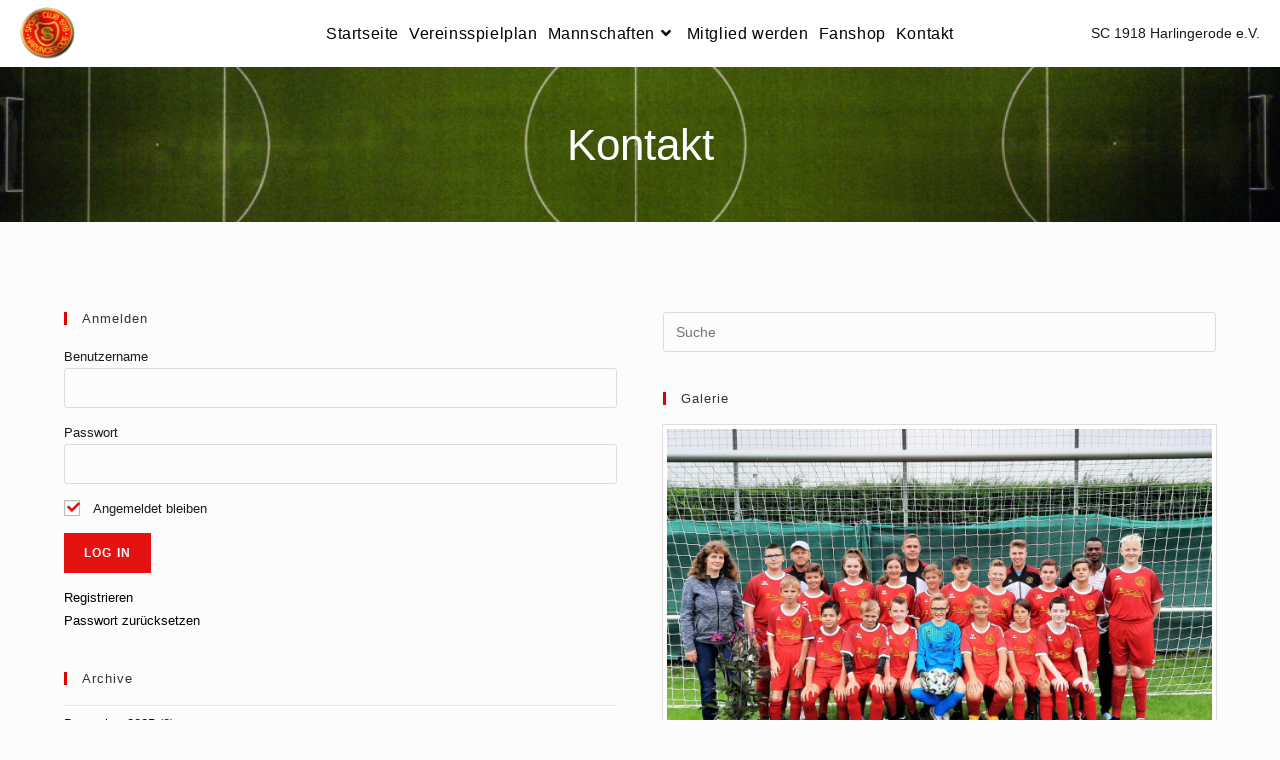

--- FILE ---
content_type: text/html; charset=UTF-8
request_url: https://sc18.de/kontakt/
body_size: 16539
content:
<!DOCTYPE html>
<html class="html" lang="de">
<head>
	<meta charset="UTF-8">
	<link rel="profile" href="https://gmpg.org/xfn/11">

	<title>Kontakt &#8211; Sport Club 1918 e.V. Harlingerode</title>
<meta name='robots' content='max-image-preview:large' />
<meta name="viewport" content="width=device-width, initial-scale=1"><link rel="alternate" type="application/rss+xml" title="Sport Club 1918 e.V. Harlingerode &raquo; Feed" href="https://sc18.de/feed/" />
<link rel="alternate" type="application/rss+xml" title="Sport Club 1918 e.V. Harlingerode &raquo; Kommentar-Feed" href="https://sc18.de/comments/feed/" />
<link rel="alternate" title="oEmbed (JSON)" type="application/json+oembed" href="https://sc18.de/wp-json/oembed/1.0/embed?url=https%3A%2F%2Fsc18.de%2Fkontakt%2F" />
<link rel="alternate" title="oEmbed (XML)" type="text/xml+oembed" href="https://sc18.de/wp-json/oembed/1.0/embed?url=https%3A%2F%2Fsc18.de%2Fkontakt%2F&#038;format=xml" />
<style id='wp-img-auto-sizes-contain-inline-css'>
img:is([sizes=auto i],[sizes^="auto," i]){contain-intrinsic-size:3000px 1500px}
/*# sourceURL=wp-img-auto-sizes-contain-inline-css */
</style>
<style id='wp-emoji-styles-inline-css'>

	img.wp-smiley, img.emoji {
		display: inline !important;
		border: none !important;
		box-shadow: none !important;
		height: 1em !important;
		width: 1em !important;
		margin: 0 0.07em !important;
		vertical-align: -0.1em !important;
		background: none !important;
		padding: 0 !important;
	}
/*# sourceURL=wp-emoji-styles-inline-css */
</style>
<style id='wp-block-library-inline-css'>
:root{--wp-block-synced-color:#7a00df;--wp-block-synced-color--rgb:122,0,223;--wp-bound-block-color:var(--wp-block-synced-color);--wp-editor-canvas-background:#ddd;--wp-admin-theme-color:#007cba;--wp-admin-theme-color--rgb:0,124,186;--wp-admin-theme-color-darker-10:#006ba1;--wp-admin-theme-color-darker-10--rgb:0,107,160.5;--wp-admin-theme-color-darker-20:#005a87;--wp-admin-theme-color-darker-20--rgb:0,90,135;--wp-admin-border-width-focus:2px}@media (min-resolution:192dpi){:root{--wp-admin-border-width-focus:1.5px}}.wp-element-button{cursor:pointer}:root .has-very-light-gray-background-color{background-color:#eee}:root .has-very-dark-gray-background-color{background-color:#313131}:root .has-very-light-gray-color{color:#eee}:root .has-very-dark-gray-color{color:#313131}:root .has-vivid-green-cyan-to-vivid-cyan-blue-gradient-background{background:linear-gradient(135deg,#00d084,#0693e3)}:root .has-purple-crush-gradient-background{background:linear-gradient(135deg,#34e2e4,#4721fb 50%,#ab1dfe)}:root .has-hazy-dawn-gradient-background{background:linear-gradient(135deg,#faaca8,#dad0ec)}:root .has-subdued-olive-gradient-background{background:linear-gradient(135deg,#fafae1,#67a671)}:root .has-atomic-cream-gradient-background{background:linear-gradient(135deg,#fdd79a,#004a59)}:root .has-nightshade-gradient-background{background:linear-gradient(135deg,#330968,#31cdcf)}:root .has-midnight-gradient-background{background:linear-gradient(135deg,#020381,#2874fc)}:root{--wp--preset--font-size--normal:16px;--wp--preset--font-size--huge:42px}.has-regular-font-size{font-size:1em}.has-larger-font-size{font-size:2.625em}.has-normal-font-size{font-size:var(--wp--preset--font-size--normal)}.has-huge-font-size{font-size:var(--wp--preset--font-size--huge)}.has-text-align-center{text-align:center}.has-text-align-left{text-align:left}.has-text-align-right{text-align:right}.has-fit-text{white-space:nowrap!important}#end-resizable-editor-section{display:none}.aligncenter{clear:both}.items-justified-left{justify-content:flex-start}.items-justified-center{justify-content:center}.items-justified-right{justify-content:flex-end}.items-justified-space-between{justify-content:space-between}.screen-reader-text{border:0;clip-path:inset(50%);height:1px;margin:-1px;overflow:hidden;padding:0;position:absolute;width:1px;word-wrap:normal!important}.screen-reader-text:focus{background-color:#ddd;clip-path:none;color:#444;display:block;font-size:1em;height:auto;left:5px;line-height:normal;padding:15px 23px 14px;text-decoration:none;top:5px;width:auto;z-index:100000}html :where(.has-border-color){border-style:solid}html :where([style*=border-top-color]){border-top-style:solid}html :where([style*=border-right-color]){border-right-style:solid}html :where([style*=border-bottom-color]){border-bottom-style:solid}html :where([style*=border-left-color]){border-left-style:solid}html :where([style*=border-width]){border-style:solid}html :where([style*=border-top-width]){border-top-style:solid}html :where([style*=border-right-width]){border-right-style:solid}html :where([style*=border-bottom-width]){border-bottom-style:solid}html :where([style*=border-left-width]){border-left-style:solid}html :where(img[class*=wp-image-]){height:auto;max-width:100%}:where(figure){margin:0 0 1em}html :where(.is-position-sticky){--wp-admin--admin-bar--position-offset:var(--wp-admin--admin-bar--height,0px)}@media screen and (max-width:600px){html :where(.is-position-sticky){--wp-admin--admin-bar--position-offset:0px}}

/*# sourceURL=wp-block-library-inline-css */
</style><style id='global-styles-inline-css'>
:root{--wp--preset--aspect-ratio--square: 1;--wp--preset--aspect-ratio--4-3: 4/3;--wp--preset--aspect-ratio--3-4: 3/4;--wp--preset--aspect-ratio--3-2: 3/2;--wp--preset--aspect-ratio--2-3: 2/3;--wp--preset--aspect-ratio--16-9: 16/9;--wp--preset--aspect-ratio--9-16: 9/16;--wp--preset--color--black: #000000;--wp--preset--color--cyan-bluish-gray: #abb8c3;--wp--preset--color--white: #ffffff;--wp--preset--color--pale-pink: #f78da7;--wp--preset--color--vivid-red: #cf2e2e;--wp--preset--color--luminous-vivid-orange: #ff6900;--wp--preset--color--luminous-vivid-amber: #fcb900;--wp--preset--color--light-green-cyan: #7bdcb5;--wp--preset--color--vivid-green-cyan: #00d084;--wp--preset--color--pale-cyan-blue: #8ed1fc;--wp--preset--color--vivid-cyan-blue: #0693e3;--wp--preset--color--vivid-purple: #9b51e0;--wp--preset--gradient--vivid-cyan-blue-to-vivid-purple: linear-gradient(135deg,rgb(6,147,227) 0%,rgb(155,81,224) 100%);--wp--preset--gradient--light-green-cyan-to-vivid-green-cyan: linear-gradient(135deg,rgb(122,220,180) 0%,rgb(0,208,130) 100%);--wp--preset--gradient--luminous-vivid-amber-to-luminous-vivid-orange: linear-gradient(135deg,rgb(252,185,0) 0%,rgb(255,105,0) 100%);--wp--preset--gradient--luminous-vivid-orange-to-vivid-red: linear-gradient(135deg,rgb(255,105,0) 0%,rgb(207,46,46) 100%);--wp--preset--gradient--very-light-gray-to-cyan-bluish-gray: linear-gradient(135deg,rgb(238,238,238) 0%,rgb(169,184,195) 100%);--wp--preset--gradient--cool-to-warm-spectrum: linear-gradient(135deg,rgb(74,234,220) 0%,rgb(151,120,209) 20%,rgb(207,42,186) 40%,rgb(238,44,130) 60%,rgb(251,105,98) 80%,rgb(254,248,76) 100%);--wp--preset--gradient--blush-light-purple: linear-gradient(135deg,rgb(255,206,236) 0%,rgb(152,150,240) 100%);--wp--preset--gradient--blush-bordeaux: linear-gradient(135deg,rgb(254,205,165) 0%,rgb(254,45,45) 50%,rgb(107,0,62) 100%);--wp--preset--gradient--luminous-dusk: linear-gradient(135deg,rgb(255,203,112) 0%,rgb(199,81,192) 50%,rgb(65,88,208) 100%);--wp--preset--gradient--pale-ocean: linear-gradient(135deg,rgb(255,245,203) 0%,rgb(182,227,212) 50%,rgb(51,167,181) 100%);--wp--preset--gradient--electric-grass: linear-gradient(135deg,rgb(202,248,128) 0%,rgb(113,206,126) 100%);--wp--preset--gradient--midnight: linear-gradient(135deg,rgb(2,3,129) 0%,rgb(40,116,252) 100%);--wp--preset--font-size--small: 13px;--wp--preset--font-size--medium: 20px;--wp--preset--font-size--large: 36px;--wp--preset--font-size--x-large: 42px;--wp--preset--spacing--20: 0.44rem;--wp--preset--spacing--30: 0.67rem;--wp--preset--spacing--40: 1rem;--wp--preset--spacing--50: 1.5rem;--wp--preset--spacing--60: 2.25rem;--wp--preset--spacing--70: 3.38rem;--wp--preset--spacing--80: 5.06rem;--wp--preset--shadow--natural: 6px 6px 9px rgba(0, 0, 0, 0.2);--wp--preset--shadow--deep: 12px 12px 50px rgba(0, 0, 0, 0.4);--wp--preset--shadow--sharp: 6px 6px 0px rgba(0, 0, 0, 0.2);--wp--preset--shadow--outlined: 6px 6px 0px -3px rgb(255, 255, 255), 6px 6px rgb(0, 0, 0);--wp--preset--shadow--crisp: 6px 6px 0px rgb(0, 0, 0);}:where(.is-layout-flex){gap: 0.5em;}:where(.is-layout-grid){gap: 0.5em;}body .is-layout-flex{display: flex;}.is-layout-flex{flex-wrap: wrap;align-items: center;}.is-layout-flex > :is(*, div){margin: 0;}body .is-layout-grid{display: grid;}.is-layout-grid > :is(*, div){margin: 0;}:where(.wp-block-columns.is-layout-flex){gap: 2em;}:where(.wp-block-columns.is-layout-grid){gap: 2em;}:where(.wp-block-post-template.is-layout-flex){gap: 1.25em;}:where(.wp-block-post-template.is-layout-grid){gap: 1.25em;}.has-black-color{color: var(--wp--preset--color--black) !important;}.has-cyan-bluish-gray-color{color: var(--wp--preset--color--cyan-bluish-gray) !important;}.has-white-color{color: var(--wp--preset--color--white) !important;}.has-pale-pink-color{color: var(--wp--preset--color--pale-pink) !important;}.has-vivid-red-color{color: var(--wp--preset--color--vivid-red) !important;}.has-luminous-vivid-orange-color{color: var(--wp--preset--color--luminous-vivid-orange) !important;}.has-luminous-vivid-amber-color{color: var(--wp--preset--color--luminous-vivid-amber) !important;}.has-light-green-cyan-color{color: var(--wp--preset--color--light-green-cyan) !important;}.has-vivid-green-cyan-color{color: var(--wp--preset--color--vivid-green-cyan) !important;}.has-pale-cyan-blue-color{color: var(--wp--preset--color--pale-cyan-blue) !important;}.has-vivid-cyan-blue-color{color: var(--wp--preset--color--vivid-cyan-blue) !important;}.has-vivid-purple-color{color: var(--wp--preset--color--vivid-purple) !important;}.has-black-background-color{background-color: var(--wp--preset--color--black) !important;}.has-cyan-bluish-gray-background-color{background-color: var(--wp--preset--color--cyan-bluish-gray) !important;}.has-white-background-color{background-color: var(--wp--preset--color--white) !important;}.has-pale-pink-background-color{background-color: var(--wp--preset--color--pale-pink) !important;}.has-vivid-red-background-color{background-color: var(--wp--preset--color--vivid-red) !important;}.has-luminous-vivid-orange-background-color{background-color: var(--wp--preset--color--luminous-vivid-orange) !important;}.has-luminous-vivid-amber-background-color{background-color: var(--wp--preset--color--luminous-vivid-amber) !important;}.has-light-green-cyan-background-color{background-color: var(--wp--preset--color--light-green-cyan) !important;}.has-vivid-green-cyan-background-color{background-color: var(--wp--preset--color--vivid-green-cyan) !important;}.has-pale-cyan-blue-background-color{background-color: var(--wp--preset--color--pale-cyan-blue) !important;}.has-vivid-cyan-blue-background-color{background-color: var(--wp--preset--color--vivid-cyan-blue) !important;}.has-vivid-purple-background-color{background-color: var(--wp--preset--color--vivid-purple) !important;}.has-black-border-color{border-color: var(--wp--preset--color--black) !important;}.has-cyan-bluish-gray-border-color{border-color: var(--wp--preset--color--cyan-bluish-gray) !important;}.has-white-border-color{border-color: var(--wp--preset--color--white) !important;}.has-pale-pink-border-color{border-color: var(--wp--preset--color--pale-pink) !important;}.has-vivid-red-border-color{border-color: var(--wp--preset--color--vivid-red) !important;}.has-luminous-vivid-orange-border-color{border-color: var(--wp--preset--color--luminous-vivid-orange) !important;}.has-luminous-vivid-amber-border-color{border-color: var(--wp--preset--color--luminous-vivid-amber) !important;}.has-light-green-cyan-border-color{border-color: var(--wp--preset--color--light-green-cyan) !important;}.has-vivid-green-cyan-border-color{border-color: var(--wp--preset--color--vivid-green-cyan) !important;}.has-pale-cyan-blue-border-color{border-color: var(--wp--preset--color--pale-cyan-blue) !important;}.has-vivid-cyan-blue-border-color{border-color: var(--wp--preset--color--vivid-cyan-blue) !important;}.has-vivid-purple-border-color{border-color: var(--wp--preset--color--vivid-purple) !important;}.has-vivid-cyan-blue-to-vivid-purple-gradient-background{background: var(--wp--preset--gradient--vivid-cyan-blue-to-vivid-purple) !important;}.has-light-green-cyan-to-vivid-green-cyan-gradient-background{background: var(--wp--preset--gradient--light-green-cyan-to-vivid-green-cyan) !important;}.has-luminous-vivid-amber-to-luminous-vivid-orange-gradient-background{background: var(--wp--preset--gradient--luminous-vivid-amber-to-luminous-vivid-orange) !important;}.has-luminous-vivid-orange-to-vivid-red-gradient-background{background: var(--wp--preset--gradient--luminous-vivid-orange-to-vivid-red) !important;}.has-very-light-gray-to-cyan-bluish-gray-gradient-background{background: var(--wp--preset--gradient--very-light-gray-to-cyan-bluish-gray) !important;}.has-cool-to-warm-spectrum-gradient-background{background: var(--wp--preset--gradient--cool-to-warm-spectrum) !important;}.has-blush-light-purple-gradient-background{background: var(--wp--preset--gradient--blush-light-purple) !important;}.has-blush-bordeaux-gradient-background{background: var(--wp--preset--gradient--blush-bordeaux) !important;}.has-luminous-dusk-gradient-background{background: var(--wp--preset--gradient--luminous-dusk) !important;}.has-pale-ocean-gradient-background{background: var(--wp--preset--gradient--pale-ocean) !important;}.has-electric-grass-gradient-background{background: var(--wp--preset--gradient--electric-grass) !important;}.has-midnight-gradient-background{background: var(--wp--preset--gradient--midnight) !important;}.has-small-font-size{font-size: var(--wp--preset--font-size--small) !important;}.has-medium-font-size{font-size: var(--wp--preset--font-size--medium) !important;}.has-large-font-size{font-size: var(--wp--preset--font-size--large) !important;}.has-x-large-font-size{font-size: var(--wp--preset--font-size--x-large) !important;}
/*# sourceURL=global-styles-inline-css */
</style>

<style id='classic-theme-styles-inline-css'>
/*! This file is auto-generated */
.wp-block-button__link{color:#fff;background-color:#32373c;border-radius:9999px;box-shadow:none;text-decoration:none;padding:calc(.667em + 2px) calc(1.333em + 2px);font-size:1.125em}.wp-block-file__button{background:#32373c;color:#fff;text-decoration:none}
/*# sourceURL=/wp-includes/css/classic-themes.min.css */
</style>
<link rel='stylesheet' id='foogallery-core-css' href='https://sc18.de/wp-content/plugins/foogallery/assets/css/foogallery.5a41457e.min.css?ver=3.1.6' media='all' />
<link rel='stylesheet' id='wettervorhersage-css' href='https://sc18.de/wp-content/plugins/wettervorhersage/public/css/wettervorhersage-public.css?ver=1.0.0' media='all' />
<link rel='stylesheet' id='sidebar-login-css' href='https://sc18.de/wp-content/plugins/sidebar-login/build/sidebar-login.css?ver=1624805880' media='all' />
<link rel='stylesheet' id='font-awesome-css' href='https://sc18.de/wp-content/themes/oceanwp/assets/fonts/fontawesome/css/all.min.css?ver=5.15.1' media='all' />
<link rel='stylesheet' id='simple-line-icons-css' href='https://sc18.de/wp-content/themes/oceanwp/assets/css/third/simple-line-icons.min.css?ver=2.4.0' media='all' />
<link rel='stylesheet' id='oceanwp-style-css' href='https://sc18.de/wp-content/themes/oceanwp/assets/css/style.min.css?ver=3.4.1' media='all' />
<link rel='stylesheet' id='oe-widgets-style-css' href='https://sc18.de/wp-content/plugins/ocean-extra/assets/css/widgets.css?ver=6.9' media='all' />
<script src="https://sc18.de/wp-includes/js/jquery/jquery.min.js?ver=3.7.1" id="jquery-core-js"></script>
<script src="https://sc18.de/wp-includes/js/jquery/jquery-migrate.min.js?ver=3.4.1" id="jquery-migrate-js"></script>
<script src="https://sc18.de/wp-content/plugins/wettervorhersage/public/js/wettervorhersage-public.js?ver=1.0.0" id="wettervorhersage-js"></script>
<link rel="https://api.w.org/" href="https://sc18.de/wp-json/" /><link rel="alternate" title="JSON" type="application/json" href="https://sc18.de/wp-json/wp/v2/pages/725" /><link rel="EditURI" type="application/rsd+xml" title="RSD" href="https://sc18.de/xmlrpc.php?rsd" />
<meta name="generator" content="WordPress 6.9" />
<link rel="canonical" href="https://sc18.de/kontakt/" />
<link rel='shortlink' href='https://sc18.de/?p=725' />
<!-- Analytics by WP Statistics - https://wp-statistics.com -->
<!-- OceanWP CSS -->
<style type="text/css">
.background-image-page-header-overlay{opacity:0.1}.page-header{background-color:#ffbd7c;background-image:url( https://sc18.de/wp-content/uploads/2021/06/Background-Header-2.jpg ) !important;background-position:center center;height:155px}/* General CSS */a:hover,a.light:hover,.theme-heading .text::before,.theme-heading .text::after,#top-bar-content >a:hover,#top-bar-social li.oceanwp-email a:hover,#site-navigation-wrap .dropdown-menu >li >a:hover,#site-header.medium-header #medium-searchform button:hover,.oceanwp-mobile-menu-icon a:hover,.blog-entry.post .blog-entry-header .entry-title a:hover,.blog-entry.post .blog-entry-readmore a:hover,.blog-entry.thumbnail-entry .blog-entry-category a,ul.meta li a:hover,.dropcap,.single nav.post-navigation .nav-links .title,body .related-post-title a:hover,body #wp-calendar caption,body .contact-info-widget.default i,body .contact-info-widget.big-icons i,body .custom-links-widget .oceanwp-custom-links li a:hover,body .custom-links-widget .oceanwp-custom-links li a:hover:before,body .posts-thumbnails-widget li a:hover,body .social-widget li.oceanwp-email a:hover,.comment-author .comment-meta .comment-reply-link,#respond #cancel-comment-reply-link:hover,#footer-widgets .footer-box a:hover,#footer-bottom a:hover,#footer-bottom #footer-bottom-menu a:hover,.sidr a:hover,.sidr-class-dropdown-toggle:hover,.sidr-class-menu-item-has-children.active >a,.sidr-class-menu-item-has-children.active >a >.sidr-class-dropdown-toggle,input[type=checkbox]:checked:before{color:#e51212}.single nav.post-navigation .nav-links .title .owp-icon use,.blog-entry.post .blog-entry-readmore a:hover .owp-icon use,body .contact-info-widget.default .owp-icon use,body .contact-info-widget.big-icons .owp-icon use{stroke:#e51212}input[type="button"],input[type="reset"],input[type="submit"],button[type="submit"],.button,#site-navigation-wrap .dropdown-menu >li.btn >a >span,.thumbnail:hover i,.post-quote-content,.omw-modal .omw-close-modal,body .contact-info-widget.big-icons li:hover i,body div.wpforms-container-full .wpforms-form input[type=submit],body div.wpforms-container-full .wpforms-form button[type=submit],body div.wpforms-container-full .wpforms-form .wpforms-page-button{background-color:#e51212}.thumbnail:hover .link-post-svg-icon{background-color:#e51212}body .contact-info-widget.big-icons li:hover .owp-icon{background-color:#e51212}.widget-title{border-color:#e51212}blockquote{border-color:#e51212}#searchform-dropdown{border-color:#e51212}.dropdown-menu .sub-menu{border-color:#e51212}.blog-entry.large-entry .blog-entry-readmore a:hover{border-color:#e51212}.oceanwp-newsletter-form-wrap input[type="email"]:focus{border-color:#e51212}.social-widget li.oceanwp-email a:hover{border-color:#e51212}#respond #cancel-comment-reply-link:hover{border-color:#e51212}body .contact-info-widget.big-icons li:hover i{border-color:#e51212}#footer-widgets .oceanwp-newsletter-form-wrap input[type="email"]:focus{border-color:#e51212}blockquote,.wp-block-quote{border-left-color:#e51212}body .contact-info-widget.big-icons li:hover .owp-icon{border-color:#e51212}input[type="button"]:hover,input[type="reset"]:hover,input[type="submit"]:hover,button[type="submit"]:hover,input[type="button"]:focus,input[type="reset"]:focus,input[type="submit"]:focus,button[type="submit"]:focus,.button:hover,.button:focus,#site-navigation-wrap .dropdown-menu >li.btn >a:hover >span,.post-quote-author,.omw-modal .omw-close-modal:hover,body div.wpforms-container-full .wpforms-form input[type=submit]:hover,body div.wpforms-container-full .wpforms-form button[type=submit]:hover,body div.wpforms-container-full .wpforms-form .wpforms-page-button:hover{background-color:#d30c0c}body,.has-parallax-footer:not(.separate-layout) #main{background-color:#fcfcfc}a{color:#020202}a .owp-icon use{stroke:#020202}a:hover{color:#ff1414}a:hover .owp-icon use{stroke:#ff1414}.boxed-layout #wrap,.boxed-layout .parallax-footer,.boxed-layout .owp-floating-bar{width:600px}@media (max-width:480px){#main #content-wrap,.separate-layout #main #content-wrap{padding-top:15px}}.page-header,.has-transparent-header .page-header{padding:10px 0 10px 0}@media (max-width:480px){.page-header,.has-transparent-header .page-header{padding:20px 0 20px 0}}.page-header .page-header-title,.page-header.background-image-page-header .page-header-title{color:#ffffff}@media only screen and (min-width:960px){body.page.content-both-sidebars .content-area{width:60%}body.page.content-both-sidebars.scs-style .widget-area.sidebar-secondary,body.page.content-both-sidebars.ssc-style .widget-area{left:-60%}}@media only screen and (min-width:960px){body.page.content-both-sidebars .widget-area{width:20%}body.page.content-both-sidebars.scs-style .content-area{left:20%}body.page.content-both-sidebars.ssc-style .content-area{left:40%}}/* Blog CSS */@media only screen and (min-width:960px){body.blog.content-both-sidebars .content-area,body.archive.content-both-sidebars .content-area{width:60%}body.blog.content-both-sidebars.scs-style .widget-area.sidebar-secondary,body.blog.content-both-sidebars.ssc-style .widget-area,body.archive.content-both-sidebars.scs-style .widget-area.sidebar-secondary,body.archive.content-both-sidebars.ssc-style .widget-area{left:-60%}}@media only screen and (min-width:960px){body.blog.content-both-sidebars .widget-area,body.archive.content-both-sidebars .widget-area{width:20%}body.blog.content-both-sidebars.scs-style .content-area,body.archive.content-both-sidebars.scs-style .content-area{left:20%}body.blog.content-both-sidebars.ssc-style .content-area,body.archive.content-both-sidebars.ssc-style .content-area{left:40%}}.blog-entry.thumbnail-entry .blog-entry-category a{color:rgba(19,175,240,0)}.single-post.content-max-width #wrap .thumbnail,.single-post.content-max-width #wrap .wp-block-buttons,.single-post.content-max-width #wrap .wp-block-verse,.single-post.content-max-width #wrap .entry-header,.single-post.content-max-width #wrap ul.meta,.single-post.content-max-width #wrap .entry-content p,.single-post.content-max-width #wrap .entry-content h1,.single-post.content-max-width #wrap .entry-content h2,.single-post.content-max-width #wrap .entry-content h3,.single-post.content-max-width #wrap .entry-content h4,.single-post.content-max-width #wrap .entry-content h5,.single-post.content-max-width #wrap .entry-content h6,.single-post.content-max-width #wrap .wp-block-image,.single-post.content-max-width #wrap .wp-block-gallery,.single-post.content-max-width #wrap .wp-block-video,.single-post.content-max-width #wrap .wp-block-quote,.single-post.content-max-width #wrap .wp-block-text-columns,.single-post.content-max-width #wrap .wp-block-code,.single-post.content-max-width #wrap .entry-content ul,.single-post.content-max-width #wrap .entry-content ol,.single-post.content-max-width #wrap .wp-block-cover-text,.single-post.content-max-width #wrap .wp-block-cover,.single-post.content-max-width #wrap .wp-block-columns,.single-post.content-max-width #wrap .post-tags,.single-post.content-max-width #wrap .comments-area,.single-post.content-max-width #wrap .wp-block-embed,#wrap .wp-block-separator.is-style-wide:not(.size-full){max-width:800px}.single-post.content-max-width #wrap .wp-block-image.alignleft,.single-post.content-max-width #wrap .wp-block-image.alignright{max-width:400px}.single-post.content-max-width #wrap .wp-block-image.alignleft{margin-left:calc( 50% - 400px)}.single-post.content-max-width #wrap .wp-block-image.alignright{margin-right:calc( 50% - 400px)}.single-post.content-max-width #wrap .wp-block-embed,.single-post.content-max-width #wrap .wp-block-verse{margin-left:auto;margin-right:auto}/* Header CSS */#site-logo #site-logo-inner,.oceanwp-social-menu .social-menu-inner,#site-header.full_screen-header .menu-bar-inner,.after-header-content .after-header-content-inner{height:67px}#site-navigation-wrap .dropdown-menu >li >a,.oceanwp-mobile-menu-icon a,.mobile-menu-close,.after-header-content-inner >a{line-height:67px}#site-header{border-color:#f20000}#site-header-inner{padding:0 20px 0 20px}#site-header.has-header-media .overlay-header-media{background-color:rgba(0,0,0,0.5)}#site-logo #site-logo-inner a img,#site-header.center-header #site-navigation-wrap .middle-site-logo a img{max-width:55px}@media (max-width:480px){#site-logo #site-logo-inner a img,#site-header.center-header #site-navigation-wrap .middle-site-logo a img{max-width:35px}}#site-header #site-logo #site-logo-inner a img,#site-header.center-header #site-navigation-wrap .middle-site-logo a img{max-height:55px}#site-logo a.site-logo-text{color:#020000}.effect-one #site-navigation-wrap .dropdown-menu >li >a.menu-link >span:after,.effect-three #site-navigation-wrap .dropdown-menu >li >a.menu-link >span:after,.effect-five #site-navigation-wrap .dropdown-menu >li >a.menu-link >span:before,.effect-five #site-navigation-wrap .dropdown-menu >li >a.menu-link >span:after,.effect-nine #site-navigation-wrap .dropdown-menu >li >a.menu-link >span:before,.effect-nine #site-navigation-wrap .dropdown-menu >li >a.menu-link >span:after{background-color:#f9131b}.effect-four #site-navigation-wrap .dropdown-menu >li >a.menu-link >span:before,.effect-four #site-navigation-wrap .dropdown-menu >li >a.menu-link >span:after,.effect-seven #site-navigation-wrap .dropdown-menu >li >a.menu-link:hover >span:after,.effect-seven #site-navigation-wrap .dropdown-menu >li.sfHover >a.menu-link >span:after{color:#f9131b}.effect-seven #site-navigation-wrap .dropdown-menu >li >a.menu-link:hover >span:after,.effect-seven #site-navigation-wrap .dropdown-menu >li.sfHover >a.menu-link >span:after{text-shadow:10px 0 #f9131b,-10px 0 #f9131b}#site-navigation-wrap .dropdown-menu >li >a{padding:0 5px}#site-navigation-wrap .dropdown-menu >li >a,.oceanwp-mobile-menu-icon a,#searchform-header-replace-close{color:#020202}#site-navigation-wrap .dropdown-menu >li >a .owp-icon use,.oceanwp-mobile-menu-icon a .owp-icon use,#searchform-header-replace-close .owp-icon use{stroke:#020202}#site-navigation-wrap .dropdown-menu >li >a:hover,.oceanwp-mobile-menu-icon a:hover,#searchform-header-replace-close:hover{color:#cc1010}#site-navigation-wrap .dropdown-menu >li >a:hover .owp-icon use,.oceanwp-mobile-menu-icon a:hover .owp-icon use,#searchform-header-replace-close:hover .owp-icon use{stroke:#cc1010}/* Footer Widgets CSS */#footer-widgets{padding:30px}/* Footer Bottom CSS */#footer-bottom{padding:15px 40px 15px 40px}/* Sidebar CSS */.widget-title{border-color:#e00202}/* Typography CSS */body{color:#1c1c1c}#site-navigation-wrap .dropdown-menu >li >a,#site-header.full_screen-header .fs-dropdown-menu >li >a,#site-header.top-header #site-navigation-wrap .dropdown-menu >li >a,#site-header.center-header #site-navigation-wrap .dropdown-menu >li >a,#site-header.medium-header #site-navigation-wrap .dropdown-menu >li >a,.oceanwp-mobile-menu-icon a{font-family:Arial,Helvetica,sans-serif;font-size:16px}
</style></head>

<body class="wp-singular page-template-default page page-id-725 wp-custom-logo wp-embed-responsive wp-theme-oceanwp oceanwp-theme dropdown-mobile no-header-border default-breakpoint has-sidebar content-both-sidebars scs-style page-with-background-title" >

	
	
	<div id="outer-wrap" class="site clr">

		<a class="skip-link screen-reader-text" href="#main">Zum Inhalt springen</a>

		
		<div id="wrap" class="clr">

			
			
<header id="site-header" class="minimal-header has-social center-menu effect-one clr" data-height="67" role="banner">

	
					
			<div id="site-header-inner" class="clr ">

				
				

<div id="site-logo" class="clr" >

	
	<div id="site-logo-inner" class="clr">

		<a href="https://sc18.de/" class="custom-logo-link" rel="home"><img width="130" height="123" src="https://sc18.de/wp-content/uploads/2021/06/logo1.png" class="custom-logo" alt="Sport Club 1918 e.V. Harlingerode" decoding="async" /></a>
	</div><!-- #site-logo-inner -->

	
	
</div><!-- #site-logo -->




<div class="oceanwp-social-menu clr social-with-style">

	<div class="social-menu-inner clr dark">

		
			<ul aria-label="Social-Media-Links">

				
			</ul>

		
	</div>

</div>
			<div class="after-header-content">
				<div class="after-header-content-inner">
					SC 1918 Harlingerode e.V.				</div>
			</div>
						<div id="site-navigation-wrap" class="clr">
			
			
			
			<nav id="site-navigation" class="navigation main-navigation clr" role="navigation" >

				<ul id="menu-hauptmenue" class="main-menu dropdown-menu sf-menu"><li id="menu-item-1639" class="menu-item menu-item-type-custom menu-item-object-custom menu-item-home menu-item-1639"><a href="https://sc18.de/" class="menu-link"><span class="text-wrap">Startseite</span></a></li><li id="menu-item-1660" class="menu-item menu-item-type-post_type menu-item-object-page menu-item-1660"><a href="https://sc18.de/vereinsspielplan/" class="menu-link"><span class="text-wrap">Vereinsspielplan</span></a></li><li id="menu-item-1657" class="menu-item menu-item-type-post_type menu-item-object-page menu-item-has-children dropdown menu-item-1657"><a href="https://sc18.de/mannschaften/" class="menu-link"><span class="text-wrap">Mannschaften<i class="nav-arrow fa fa-angle-down" aria-hidden="true" role="img"></i></span></a>
<ul class="sub-menu">
	<li id="menu-item-1652" class="menu-item menu-item-type-post_type menu-item-object-page menu-item-has-children dropdown menu-item-1652"><a href="https://sc18.de/frauenmannschaften/" class="menu-link"><span class="text-wrap">Frauenmannschaften<i class="nav-arrow fa fa-angle-right" aria-hidden="true" role="img"></i></span></a>
	<ul class="sub-menu">
		<li id="menu-item-1651" class="menu-item menu-item-type-post_type menu-item-object-page menu-item-1651"><a href="https://sc18.de/11-er-frauen/" class="menu-link"><span class="text-wrap">Frauen</span></a></li>		<li id="menu-item-1656" class="menu-item menu-item-type-post_type menu-item-object-page menu-item-1656"><a href="https://sc18.de/maedchen/" class="menu-link"><span class="text-wrap">A/B- und D- Mädchen</span></a></li>	</ul>
</li>	<li id="menu-item-1654" class="menu-item menu-item-type-post_type menu-item-object-page menu-item-has-children dropdown menu-item-1654"><a href="https://sc18.de/herrenmannschaften/" class="menu-link"><span class="text-wrap">Herrenmannschaften<i class="nav-arrow fa fa-angle-right" aria-hidden="true" role="img"></i></span></a>
	<ul class="sub-menu">
		<li id="menu-item-1640" class="menu-item menu-item-type-post_type menu-item-object-page menu-item-1640"><a href="https://sc18.de/1-herren/" class="menu-link"><span class="text-wrap">1. Herren</span></a></li>		<li id="menu-item-1641" class="menu-item menu-item-type-post_type menu-item-object-page menu-item-1641"><a href="https://sc18.de/2-herren/" class="menu-link"><span class="text-wrap">2. Herren</span></a></li>	</ul>
</li>	<li id="menu-item-1659" class="menu-item menu-item-type-post_type menu-item-object-page menu-item-1659"><a href="https://sc18.de/senioren/" class="menu-link"><span class="text-wrap">Senioren</span></a></li>	<li id="menu-item-1655" class="menu-item menu-item-type-post_type menu-item-object-page menu-item-has-children dropdown menu-item-1655"><a href="https://sc18.de/jugendmannschaften/" class="menu-link"><span class="text-wrap">Jugendmannschaften<i class="nav-arrow fa fa-angle-right" aria-hidden="true" role="img"></i></span></a>
	<ul class="sub-menu">
		<li id="menu-item-1653" class="menu-item menu-item-type-post_type menu-item-object-page menu-item-1653"><a href="https://sc18.de/g-junioren/" class="menu-link"><span class="text-wrap">G-Junioren</span></a></li>		<li id="menu-item-1644" class="menu-item menu-item-type-post_type menu-item-object-page menu-item-1644"><a href="https://sc18.de/d-jugend/" class="menu-link"><span class="text-wrap">D 9-Junioren</span></a></li>		<li id="menu-item-1642" class="menu-item menu-item-type-post_type menu-item-object-page menu-item-1642"><a href="https://sc18.de/b-junioren/" class="menu-link"><span class="text-wrap">B-Junioren</span></a></li>		<li id="menu-item-1643" class="menu-item menu-item-type-post_type menu-item-object-page menu-item-1643"><a href="https://sc18.de/c-junioren/" class="menu-link"><span class="text-wrap">C1 + C2-Junioren</span></a></li>		<li id="menu-item-1645" class="menu-item menu-item-type-post_type menu-item-object-page menu-item-1645"><a href="https://sc18.de/e-1-jugend/" class="menu-link"><span class="text-wrap">E 1-Junioren</span></a></li>		<li id="menu-item-1646" class="menu-item menu-item-type-post_type menu-item-object-page menu-item-1646"><a href="https://sc18.de/e-2-jugend/" class="menu-link"><span class="text-wrap">F-Junioren</span></a></li>		<li id="menu-item-1647" class="menu-item menu-item-type-post_type menu-item-object-page menu-item-1647"><a href="https://sc18.de/e-3-jugend/" class="menu-link"><span class="text-wrap">A-Junioren</span></a></li>		<li id="menu-item-1648" class="menu-item menu-item-type-post_type menu-item-object-page menu-item-1648"><a href="https://sc18.de/e-jugend/" class="menu-link"><span class="text-wrap">B-Mädchen</span></a></li>		<li id="menu-item-1649" class="menu-item menu-item-type-post_type menu-item-object-page menu-item-1649"><a href="https://sc18.de/f1-junioren/" class="menu-link"><span class="text-wrap">F-Junioren allgemein</span></a></li>		<li id="menu-item-1650" class="menu-item menu-item-type-post_type menu-item-object-page menu-item-1650"><a href="https://sc18.de/f2-junioren/" class="menu-link"><span class="text-wrap">F 2 -Junioren</span></a></li>	</ul>
</li></ul>
</li><li id="menu-item-1658" class="menu-item menu-item-type-post_type menu-item-object-page menu-item-1658"><a href="https://sc18.de/mitglied-werden/" class="menu-link"><span class="text-wrap">Mitglied werden</span></a></li><li id="menu-item-1663" class="menu-item menu-item-type-custom menu-item-object-custom menu-item-1663"><a href="https://sc18.fan12.de/" class="menu-link"><span class="text-wrap">Fanshop</span></a></li><li id="menu-item-1661" class="menu-item menu-item-type-post_type menu-item-object-page menu-item-1661"><a href="https://sc18.de/kontakte/" class="menu-link"><span class="text-wrap">Kontakt</span></a></li></ul>
			</nav><!-- #site-navigation -->

			
			
					</div><!-- #site-navigation-wrap -->
			
		
	
				
	
	<div class="oceanwp-mobile-menu-icon clr mobile-right">

		
		
		
		<a href="#" class="mobile-menu"  aria-label="Mobiles Menü">
							<i class="fa fa-bars" aria-hidden="true"></i>
								<span class="oceanwp-text">Menü</span>
				<span class="oceanwp-close-text">Schließen</span>
						</a>

		
		
		
	</div><!-- #oceanwp-mobile-menu-navbar -->

	

			</div><!-- #site-header-inner -->

			
<div id="mobile-dropdown" class="clr" >

	<nav class="clr has-social">

		<ul id="menu-hauptmenue-1" class="menu"><li class="menu-item menu-item-type-custom menu-item-object-custom menu-item-home menu-item-1639"><a href="https://sc18.de/">Startseite</a></li>
<li class="menu-item menu-item-type-post_type menu-item-object-page menu-item-1660"><a href="https://sc18.de/vereinsspielplan/">Vereinsspielplan</a></li>
<li class="menu-item menu-item-type-post_type menu-item-object-page menu-item-has-children menu-item-1657"><a href="https://sc18.de/mannschaften/">Mannschaften</a>
<ul class="sub-menu">
	<li class="menu-item menu-item-type-post_type menu-item-object-page menu-item-has-children menu-item-1652"><a href="https://sc18.de/frauenmannschaften/">Frauenmannschaften</a>
	<ul class="sub-menu">
		<li class="menu-item menu-item-type-post_type menu-item-object-page menu-item-1651"><a href="https://sc18.de/11-er-frauen/">Frauen</a></li>
		<li class="menu-item menu-item-type-post_type menu-item-object-page menu-item-1656"><a href="https://sc18.de/maedchen/">A/B- und D- Mädchen</a></li>
	</ul>
</li>
	<li class="menu-item menu-item-type-post_type menu-item-object-page menu-item-has-children menu-item-1654"><a href="https://sc18.de/herrenmannschaften/">Herrenmannschaften</a>
	<ul class="sub-menu">
		<li class="menu-item menu-item-type-post_type menu-item-object-page menu-item-1640"><a href="https://sc18.de/1-herren/">1. Herren</a></li>
		<li class="menu-item menu-item-type-post_type menu-item-object-page menu-item-1641"><a href="https://sc18.de/2-herren/">2. Herren</a></li>
	</ul>
</li>
	<li class="menu-item menu-item-type-post_type menu-item-object-page menu-item-1659"><a href="https://sc18.de/senioren/">Senioren</a></li>
	<li class="menu-item menu-item-type-post_type menu-item-object-page menu-item-has-children menu-item-1655"><a href="https://sc18.de/jugendmannschaften/">Jugendmannschaften</a>
	<ul class="sub-menu">
		<li class="menu-item menu-item-type-post_type menu-item-object-page menu-item-1653"><a href="https://sc18.de/g-junioren/">G-Junioren</a></li>
		<li class="menu-item menu-item-type-post_type menu-item-object-page menu-item-1644"><a href="https://sc18.de/d-jugend/">D 9-Junioren</a></li>
		<li class="menu-item menu-item-type-post_type menu-item-object-page menu-item-1642"><a href="https://sc18.de/b-junioren/">B-Junioren</a></li>
		<li class="menu-item menu-item-type-post_type menu-item-object-page menu-item-1643"><a href="https://sc18.de/c-junioren/">C1 + C2-Junioren</a></li>
		<li class="menu-item menu-item-type-post_type menu-item-object-page menu-item-1645"><a href="https://sc18.de/e-1-jugend/">E 1-Junioren</a></li>
		<li class="menu-item menu-item-type-post_type menu-item-object-page menu-item-1646"><a href="https://sc18.de/e-2-jugend/">F-Junioren</a></li>
		<li class="menu-item menu-item-type-post_type menu-item-object-page menu-item-1647"><a href="https://sc18.de/e-3-jugend/">A-Junioren</a></li>
		<li class="menu-item menu-item-type-post_type menu-item-object-page menu-item-1648"><a href="https://sc18.de/e-jugend/">B-Mädchen</a></li>
		<li class="menu-item menu-item-type-post_type menu-item-object-page menu-item-1649"><a href="https://sc18.de/f1-junioren/">F-Junioren allgemein</a></li>
		<li class="menu-item menu-item-type-post_type menu-item-object-page menu-item-1650"><a href="https://sc18.de/f2-junioren/">F 2 -Junioren</a></li>
	</ul>
</li>
</ul>
</li>
<li class="menu-item menu-item-type-post_type menu-item-object-page menu-item-1658"><a href="https://sc18.de/mitglied-werden/">Mitglied werden</a></li>
<li class="menu-item menu-item-type-custom menu-item-object-custom menu-item-1663"><a href="https://sc18.fan12.de/">Fanshop</a></li>
<li class="menu-item menu-item-type-post_type menu-item-object-page menu-item-1661"><a href="https://sc18.de/kontakte/">Kontakt</a></li>
</ul>


<div class="oceanwp-social-menu clr social-with-style">

	<div class="social-menu-inner clr dark">

		
			<ul aria-label="Social-Media-Links">

				
			</ul>

		
	</div>

</div>

	</nav>

</div>

			
			
		
		
</header><!-- #site-header -->


			
			<main id="main" class="site-main clr" role="main">

				

<header class="page-header background-image-page-header">

	
	<div class="container clr page-header-inner">

		
			<h4 class="page-header-title clr">Kontakt</h4>

			
		
		
	</div><!-- .page-header-inner -->

	<span class="background-image-page-header-overlay"></span>
	
</header><!-- .page-header -->


	
	<div id="content-wrap" class="container clr">

		
		<div id="primary" class="content-area clr">

			
			<div id="content" class="site-content clr">

				
				
<article class="single-page-article clr">

	
<div class="entry clr">

	
	
	
</div>

</article>

				
			</div><!-- #content -->

			
		</div><!-- #primary -->

		

<aside id="left-sidebar" class="sidebar-container widget-area sidebar-secondary" role="complementary" aria-label="Sekundäre Seitenleiste">

	
	<div id="left-sidebar-inner" class="clr">

		<div id="wp_sidebarlogin-2" class="sidebar-box widget_wp_sidebarlogin clr"><h4 class="widget-title">Anmelden</h4><div class="sidebar-login-form"><form name="loginform" id="loginform" action="https://sc18.de/wp-login.php" method="post"><p class="login-username">
				<label for="user_login">Benutzername</label>
				<input type="text" name="log" id="user_login" autocomplete="username" class="input" value="" size="20" />
			</p><p class="login-password">
				<label for="user_pass">Passwort</label>
				<input type="password" name="pwd" id="user_pass" autocomplete="current-password" spellcheck="false" class="input" value="" size="20" />
			</p><p class="login-remember"><label><input name="rememberme" type="checkbox" id="rememberme" value="forever" checked="checked" /> Angemeldet bleiben</label></p><p class="login-submit">
				<input type="submit" name="wp-submit" id="wp-submit" class="button button-primary" value="Log In" />
				<input type="hidden" name="redirect_to" value="https://sc18.de/kontakt/?_login=dc65957304" />
			</p></form><ul class="sidebar-login-links pagenav sidebar_login_links"><li class="register-link"><a href="https://sc18.de/wp-login.php?action=register">Registrieren</a></li><li class="lost_password-link"><a href="https://sc18.de/wp-login.php?action=lostpassword">Passwort zurücksetzen</a></li></ul></div></div><div id="archives-2" class="sidebar-box widget_archive clr"><h4 class="widget-title">Archive</h4>
			<ul>
					<li><a href='https://sc18.de/2025/12/'>Dezember 2025</a>&nbsp;(2)</li>
	<li><a href='https://sc18.de/2025/11/'>November 2025</a>&nbsp;(3)</li>
	<li><a href='https://sc18.de/2025/10/'>Oktober 2025</a>&nbsp;(4)</li>
	<li><a href='https://sc18.de/2025/09/'>September 2025</a>&nbsp;(3)</li>
	<li><a href='https://sc18.de/2025/08/'>August 2025</a>&nbsp;(5)</li>
	<li><a href='https://sc18.de/2025/07/'>Juli 2025</a>&nbsp;(2)</li>
	<li><a href='https://sc18.de/2025/06/'>Juni 2025</a>&nbsp;(5)</li>
	<li><a href='https://sc18.de/2025/05/'>Mai 2025</a>&nbsp;(12)</li>
	<li><a href='https://sc18.de/2025/04/'>April 2025</a>&nbsp;(6)</li>
	<li><a href='https://sc18.de/2025/03/'>März 2025</a>&nbsp;(5)</li>
	<li><a href='https://sc18.de/2025/02/'>Februar 2025</a>&nbsp;(5)</li>
	<li><a href='https://sc18.de/2025/01/'>Januar 2025</a>&nbsp;(2)</li>
	<li><a href='https://sc18.de/2024/12/'>Dezember 2024</a>&nbsp;(6)</li>
	<li><a href='https://sc18.de/2024/11/'>November 2024</a>&nbsp;(6)</li>
	<li><a href='https://sc18.de/2024/10/'>Oktober 2024</a>&nbsp;(5)</li>
	<li><a href='https://sc18.de/2024/09/'>September 2024</a>&nbsp;(9)</li>
	<li><a href='https://sc18.de/2024/08/'>August 2024</a>&nbsp;(9)</li>
	<li><a href='https://sc18.de/2024/07/'>Juli 2024</a>&nbsp;(5)</li>
	<li><a href='https://sc18.de/2024/06/'>Juni 2024</a>&nbsp;(11)</li>
	<li><a href='https://sc18.de/2024/05/'>Mai 2024</a>&nbsp;(10)</li>
	<li><a href='https://sc18.de/2024/04/'>April 2024</a>&nbsp;(8)</li>
	<li><a href='https://sc18.de/2024/03/'>März 2024</a>&nbsp;(5)</li>
	<li><a href='https://sc18.de/2024/02/'>Februar 2024</a>&nbsp;(17)</li>
	<li><a href='https://sc18.de/2024/01/'>Januar 2024</a>&nbsp;(13)</li>
	<li><a href='https://sc18.de/2023/12/'>Dezember 2023</a>&nbsp;(6)</li>
	<li><a href='https://sc18.de/2023/11/'>November 2023</a>&nbsp;(5)</li>
	<li><a href='https://sc18.de/2023/10/'>Oktober 2023</a>&nbsp;(4)</li>
	<li><a href='https://sc18.de/2023/09/'>September 2023</a>&nbsp;(10)</li>
	<li><a href='https://sc18.de/2023/08/'>August 2023</a>&nbsp;(8)</li>
	<li><a href='https://sc18.de/2023/07/'>Juli 2023</a>&nbsp;(5)</li>
	<li><a href='https://sc18.de/2023/06/'>Juni 2023</a>&nbsp;(10)</li>
	<li><a href='https://sc18.de/2023/05/'>Mai 2023</a>&nbsp;(9)</li>
	<li><a href='https://sc18.de/2023/04/'>April 2023</a>&nbsp;(9)</li>
	<li><a href='https://sc18.de/2023/03/'>März 2023</a>&nbsp;(7)</li>
	<li><a href='https://sc18.de/2023/02/'>Februar 2023</a>&nbsp;(6)</li>
	<li><a href='https://sc18.de/2023/01/'>Januar 2023</a>&nbsp;(3)</li>
	<li><a href='https://sc18.de/2022/12/'>Dezember 2022</a>&nbsp;(7)</li>
	<li><a href='https://sc18.de/2022/11/'>November 2022</a>&nbsp;(7)</li>
	<li><a href='https://sc18.de/2022/10/'>Oktober 2022</a>&nbsp;(7)</li>
	<li><a href='https://sc18.de/2022/09/'>September 2022</a>&nbsp;(11)</li>
	<li><a href='https://sc18.de/2022/08/'>August 2022</a>&nbsp;(7)</li>
	<li><a href='https://sc18.de/2022/07/'>Juli 2022</a>&nbsp;(11)</li>
	<li><a href='https://sc18.de/2022/06/'>Juni 2022</a>&nbsp;(3)</li>
	<li><a href='https://sc18.de/2022/05/'>Mai 2022</a>&nbsp;(8)</li>
	<li><a href='https://sc18.de/2022/04/'>April 2022</a>&nbsp;(10)</li>
	<li><a href='https://sc18.de/2022/03/'>März 2022</a>&nbsp;(4)</li>
	<li><a href='https://sc18.de/2022/02/'>Februar 2022</a>&nbsp;(3)</li>
	<li><a href='https://sc18.de/2022/01/'>Januar 2022</a>&nbsp;(2)</li>
	<li><a href='https://sc18.de/2021/12/'>Dezember 2021</a>&nbsp;(8)</li>
	<li><a href='https://sc18.de/2021/11/'>November 2021</a>&nbsp;(6)</li>
	<li><a href='https://sc18.de/2021/10/'>Oktober 2021</a>&nbsp;(11)</li>
	<li><a href='https://sc18.de/2021/09/'>September 2021</a>&nbsp;(9)</li>
	<li><a href='https://sc18.de/2021/08/'>August 2021</a>&nbsp;(11)</li>
	<li><a href='https://sc18.de/2021/07/'>Juli 2021</a>&nbsp;(12)</li>
	<li><a href='https://sc18.de/2021/06/'>Juni 2021</a>&nbsp;(4)</li>
	<li><a href='https://sc18.de/2018/06/'>Juni 2018</a>&nbsp;(1)</li>
	<li><a href='https://sc18.de/2018/03/'>März 2018</a>&nbsp;(1)</li>
	<li><a href='https://sc18.de/2016/05/'>Mai 2016</a>&nbsp;(1)</li>
			</ul>

			</div><div id="wp_statistics_widget-2" class="sidebar-box widget_wp_statistics_widget clr"><h4 class="widget-title">Statistik der Seite</h4><ul><li><label>Heutige Aufrufe:&nbsp;</label>256</li><li><label>Besucher heute:&nbsp;</label>211</li></ul></div><div id="ocean_social-2" class="sidebar-box widget-oceanwp-social social-widget clr"><h4 class="widget-title">Folge uns</h4>
				<ul class="oceanwp-social-icons rotate style-light">
					<li class="oceanwp-facebook"><a href="https://www.facebook.com/groups/535367963145217" aria-label="Facebook"  target="_blank" rel="noopener noreferrer"><i class=" fab fa-facebook" aria-hidden="true" role="img"></i></a><span class="screen-reader-text">Opens in a new tab</span></li><li class="oceanwp-instagram"><a href="https://www.instagram.com/sc18.harlingerode/" aria-label="Instagram"  target="_blank" rel="noopener noreferrer"><i class=" fab fa-instagram" aria-hidden="true" role="img"></i></a><span class="screen-reader-text">Opens in a new tab</span></li>				</ul>

				
			
				<style>
					#ocean_social-2.widget-oceanwp-social ul li a {
						;
						color:#1e73be;
						;
					}

					#ocean_social-2.widget-oceanwp-social ul li a .owp-icon use {
						stroke:#1e73be;
					}

					#ocean_social-2.widget-oceanwp-social ul li a .owp-icon {
						;
					}

					#ocean_social-2.widget-oceanwp-social ul li a:hover {
						;
						;
						;
					}

					#ocean_social-2.widget-oceanwp-social ul li a:hover .owp-icon use {
						;
					}
				</style>
			
		
			</div><div id="wettervorhersage_widget-2" class="sidebar-box wettervorhersage_widget clr">
        <div id=""
             class="weather_widget_wrap wettervorhersage-widget weather_widget_style2"
             data-text-color='#000000'
             data-background="#ffffff"
             data-width="tight"
             data-days="2"
             data-sunrise="false"
             data-wind="false"
             data-language="german"
             data-city="Bad Harzburg"
             data-country="Germany">

            <div class="weather_widget_placeholder"></div>
<!--            <div style="font-size: 14px;text-align: center;padding-top: 6px;padding-bottom: 4px;background: rgba(0,0,0,0.03);">-->
<!--                Powered by <a target="_blank" href="https://www.wetter2.com">Wetter2.com</a>-->
<!--            </div>-->
        </div>
        </div>
	</div><!-- #sidebar-inner -->

	
</aside><!-- #sidebar -->



<aside id="right-sidebar" class="sidebar-container widget-area sidebar-primary" role="complementary" aria-label="Primäre Seitenleiste">

	
	<div id="right-sidebar-inner" class="clr">

		<div id="search-2" class="sidebar-box widget_search clr">
<form role="search" method="get" class="searchform" action="https://sc18.de/">
	<label for="ocean-search-form-1">
		<span class="screen-reader-text">Search this website</span>
		<input type="search" id="ocean-search-form-1" class="field" autocomplete="off" placeholder="Suche" name="s">
			</label>
	</form>
</div><div id="foogallery_widget-3" class="sidebar-box foogallery_widget clr"><h4 class="widget-title">Galerie</h4><style type="text/css">
#foogallery-gallery-287 .fg-image { width: 640px; }</style>
			<div class="foogallery foogallery-container foogallery-image-viewer foogallery-link-image foogallery-lightbox-none fg-center fg-image-viewer fg-ready fg-light fg-border-thin fg-shadow-outline fg-loading-default fg-loaded-fade-in fg-caption-hover fg-hover-fade fg-hover-zoom" id="foogallery-gallery-287" data-foogallery="{&quot;item&quot;:{&quot;showCaptionTitle&quot;:true,&quot;showCaptionDescription&quot;:true},&quot;lazy&quot;:true,&quot;template&quot;:{&quot;loop&quot;:true}}" style="--fg-title-line-clamp: 0; --fg-description-line-clamp: 0;" >
	<div class="fiv-inner">
		<div class="fiv-inner-container">
			<div class="fg-item fg-type-image fg-idle"><figure class="fg-item-inner"><a href="https://sc18.de/wp-content/uploads/2021/07/D-Junioren-scaled.jpg" data-attachment-id="559" data-type="image" class="fg-thumb"><span class="fg-image-wrap"><img width="640" height="360" class="skip-lazy fg-image" data-src-fg="https://sc18.de/wp-content/uploads/cache/2021/07/D-Junioren-scaled/3293227119.jpg" src="data:image/svg+xml,%3Csvg%20xmlns%3D%22http%3A%2F%2Fwww.w3.org%2F2000%2Fsvg%22%20width%3D%22640%22%20height%3D%22360%22%20viewBox%3D%220%200%20640%20360%22%3E%3C%2Fsvg%3E" loading="eager"></span><span class="fg-image-overlay"></span></a></figure><div class="fg-loader"></div></div><div class="fg-item fg-type-image fg-idle"><figure class="fg-item-inner"><a href="https://sc18.de/wp-content/uploads/2021/07/13243983_1015001848568616_2263859597939021379_o.jpg" data-attachment-id="485" data-type="image" class="fg-thumb"><span class="fg-image-wrap"><img width="640" height="360" class="skip-lazy fg-image" data-src-fg="https://sc18.de/wp-content/uploads/cache/2021/07/13243983_1015001848568616_2263859597939021379_o/1617325936.jpg" src="data:image/svg+xml,%3Csvg%20xmlns%3D%22http%3A%2F%2Fwww.w3.org%2F2000%2Fsvg%22%20width%3D%22640%22%20height%3D%22360%22%20viewBox%3D%220%200%20640%20360%22%3E%3C%2Fsvg%3E" loading="eager"></span><span class="fg-image-overlay"></span></a></figure><div class="fg-loader"></div></div><div class="fg-item fg-type-image fg-idle"><figure class="fg-item-inner"><a href="https://sc18.de/wp-content/uploads/2021/07/13115932_1015001711901963_4490375341301577626_o-1.jpg" data-attachment-id="484" data-type="image" class="fg-thumb"><span class="fg-image-wrap"><img width="640" height="360" class="skip-lazy fg-image" data-src-fg="https://sc18.de/wp-content/uploads/cache/2021/07/13115932_1015001711901963_4490375341301577626_o-1/260167546.jpg" src="data:image/svg+xml,%3Csvg%20xmlns%3D%22http%3A%2F%2Fwww.w3.org%2F2000%2Fsvg%22%20width%3D%22640%22%20height%3D%22360%22%20viewBox%3D%220%200%20640%20360%22%3E%3C%2Fsvg%3E" loading="eager"></span><span class="fg-image-overlay"></span></a></figure><div class="fg-loader"></div></div><div class="fg-item fg-type-image fg-idle"><figure class="fg-item-inner"><a href="https://sc18.de/wp-content/uploads/2021/07/13244241_1015001578568643_3568471494650041661_o.jpg" data-attachment-id="483" data-type="image" class="fg-thumb"><span class="fg-image-wrap"><img width="640" height="360" class="skip-lazy fg-image" data-src-fg="https://sc18.de/wp-content/uploads/cache/2021/07/13244241_1015001578568643_3568471494650041661_o/2438394339.jpg" src="data:image/svg+xml,%3Csvg%20xmlns%3D%22http%3A%2F%2Fwww.w3.org%2F2000%2Fsvg%22%20width%3D%22640%22%20height%3D%22360%22%20viewBox%3D%220%200%20640%20360%22%3E%3C%2Fsvg%3E" loading="eager"></span><span class="fg-image-overlay"></span></a></figure><div class="fg-loader"></div></div><div class="fg-item fg-type-image fg-idle"><figure class="fg-item-inner"><a href="https://sc18.de/wp-content/uploads/2021/07/13254744_1015000511902083_8689480874410132624_o.jpg" data-attachment-id="482" data-type="image" class="fg-thumb"><span class="fg-image-wrap"><img width="640" height="360" class="skip-lazy fg-image" data-src-fg="https://sc18.de/wp-content/uploads/cache/2021/07/13254744_1015000511902083_8689480874410132624_o/374236740.jpg" src="data:image/svg+xml,%3Csvg%20xmlns%3D%22http%3A%2F%2Fwww.w3.org%2F2000%2Fsvg%22%20width%3D%22640%22%20height%3D%22360%22%20viewBox%3D%220%200%20640%20360%22%3E%3C%2Fsvg%3E" loading="eager"></span><span class="fg-image-overlay"></span></a></figure><div class="fg-loader"></div></div><div class="fg-item fg-type-image fg-idle"><figure class="fg-item-inner"><a href="https://sc18.de/wp-content/uploads/2021/07/13235540_1015000875235380_5933672385568494776_o.jpg" data-attachment-id="480" data-type="image" class="fg-thumb"><span class="fg-image-wrap"><img width="640" height="360" class="skip-lazy fg-image" data-src-fg="https://sc18.de/wp-content/uploads/cache/2021/07/13235540_1015000875235380_5933672385568494776_o/2799586342.jpg" src="data:image/svg+xml,%3Csvg%20xmlns%3D%22http%3A%2F%2Fwww.w3.org%2F2000%2Fsvg%22%20width%3D%22640%22%20height%3D%22360%22%20viewBox%3D%220%200%20640%20360%22%3E%3C%2Fsvg%3E" loading="eager"></span><span class="fg-image-overlay"></span></a></figure><div class="fg-loader"></div></div><div class="fg-item fg-type-image fg-idle"><figure class="fg-item-inner"><a href="https://sc18.de/wp-content/uploads/2021/07/13244147_1015001158568685_5708912551670744819_o.jpg" data-attachment-id="479" data-type="image" class="fg-thumb"><span class="fg-image-wrap"><img width="640" height="360" class="skip-lazy fg-image" data-src-fg="https://sc18.de/wp-content/uploads/cache/2021/07/13244147_1015001158568685_5708912551670744819_o/605690232.jpg" src="data:image/svg+xml,%3Csvg%20xmlns%3D%22http%3A%2F%2Fwww.w3.org%2F2000%2Fsvg%22%20width%3D%22640%22%20height%3D%22360%22%20viewBox%3D%220%200%20640%20360%22%3E%3C%2Fsvg%3E" loading="eager"></span><span class="fg-image-overlay"></span></a></figure><div class="fg-loader"></div></div><div class="fg-item fg-type-image fg-idle"><figure class="fg-item-inner"><a href="https://sc18.de/wp-content/uploads/2021/07/13221341_1015000065235461_1470721214661764879_o.jpg" data-attachment-id="477" data-type="image" class="fg-thumb"><span class="fg-image-wrap"><img width="640" height="360" class="skip-lazy fg-image" data-src-fg="https://sc18.de/wp-content/uploads/cache/2021/07/13221341_1015000065235461_1470721214661764879_o/2054057113.jpg" src="data:image/svg+xml,%3Csvg%20xmlns%3D%22http%3A%2F%2Fwww.w3.org%2F2000%2Fsvg%22%20width%3D%22640%22%20height%3D%22360%22%20viewBox%3D%220%200%20640%20360%22%3E%3C%2Fsvg%3E" loading="eager"></span><span class="fg-image-overlay"></span></a></figure><div class="fg-loader"></div></div><div class="fg-item fg-type-image fg-idle"><figure class="fg-item-inner"><a href="https://sc18.de/wp-content/uploads/2021/07/13220652_1015000381902096_5809330587791345320_o.jpg" data-attachment-id="475" data-type="image" class="fg-thumb"><span class="fg-image-wrap"><img width="640" height="360" class="skip-lazy fg-image" data-src-fg="https://sc18.de/wp-content/uploads/cache/2021/07/13220652_1015000381902096_5809330587791345320_o/970327616.jpg" src="data:image/svg+xml,%3Csvg%20xmlns%3D%22http%3A%2F%2Fwww.w3.org%2F2000%2Fsvg%22%20width%3D%22640%22%20height%3D%22360%22%20viewBox%3D%220%200%20640%20360%22%3E%3C%2Fsvg%3E" loading="eager"></span><span class="fg-image-overlay"></span></a></figure><div class="fg-loader"></div></div><div class="fg-item fg-type-image fg-idle"><figure class="fg-item-inner"><a href="https://sc18.de/wp-content/uploads/2021/07/28616838_1608007635934698_7340489816066205934_o.jpg" data-attachment-id="470" data-type="image" class="fg-thumb"><span class="fg-image-wrap"><img width="640" height="360" class="skip-lazy fg-image" data-src-fg="https://sc18.de/wp-content/uploads/cache/2021/07/28616838_1608007635934698_7340489816066205934_o/361101139.jpg" src="data:image/svg+xml,%3Csvg%20xmlns%3D%22http%3A%2F%2Fwww.w3.org%2F2000%2Fsvg%22%20width%3D%22640%22%20height%3D%22360%22%20viewBox%3D%220%200%20640%20360%22%3E%3C%2Fsvg%3E" loading="eager"></span><span class="fg-image-overlay"></span></a></figure><div class="fg-loader"></div></div><div class="fg-item fg-type-image fg-idle"><figure class="fg-item-inner"><a href="https://sc18.de/wp-content/uploads/2021/07/28516580_1608008995934562_396825165651858129_o.jpg" data-attachment-id="469" data-type="image" class="fg-thumb"><span class="fg-image-wrap"><img width="640" height="360" class="skip-lazy fg-image" data-src-fg="https://sc18.de/wp-content/uploads/cache/2021/07/28516580_1608008995934562_396825165651858129_o/684550661.jpg" src="data:image/svg+xml,%3Csvg%20xmlns%3D%22http%3A%2F%2Fwww.w3.org%2F2000%2Fsvg%22%20width%3D%22640%22%20height%3D%22360%22%20viewBox%3D%220%200%20640%20360%22%3E%3C%2Fsvg%3E" loading="eager"></span><span class="fg-image-overlay"></span></a></figure><div class="fg-loader"></div></div><div class="fg-item fg-type-image fg-idle"><figure class="fg-item-inner"><a href="https://sc18.de/wp-content/uploads/2021/07/28514937_1608008045934657_5711031720580826241_o.jpg" data-attachment-id="468" data-type="image" class="fg-thumb"><span class="fg-image-wrap"><img width="640" height="360" class="skip-lazy fg-image" data-src-fg="https://sc18.de/wp-content/uploads/cache/2021/07/28514937_1608008045934657_5711031720580826241_o/3167385521.jpg" src="data:image/svg+xml,%3Csvg%20xmlns%3D%22http%3A%2F%2Fwww.w3.org%2F2000%2Fsvg%22%20width%3D%22640%22%20height%3D%22360%22%20viewBox%3D%220%200%20640%20360%22%3E%3C%2Fsvg%3E" loading="eager"></span><span class="fg-image-overlay"></span></a></figure><div class="fg-loader"></div></div><div class="fg-item fg-type-image fg-idle"><figure class="fg-item-inner"><a href="https://sc18.de/wp-content/uploads/2021/07/28514902_1608007395934722_8470190626854100385_o.jpg" data-attachment-id="467" data-type="image" class="fg-thumb"><span class="fg-image-wrap"><img width="640" height="360" class="skip-lazy fg-image" data-src-fg="https://sc18.de/wp-content/uploads/cache/2021/07/28514902_1608007395934722_8470190626854100385_o/3048390040.jpg" src="data:image/svg+xml,%3Csvg%20xmlns%3D%22http%3A%2F%2Fwww.w3.org%2F2000%2Fsvg%22%20width%3D%22640%22%20height%3D%22360%22%20viewBox%3D%220%200%20640%20360%22%3E%3C%2Fsvg%3E" loading="eager"></span><span class="fg-image-overlay"></span></a></figure><div class="fg-loader"></div></div><div class="fg-item fg-type-image fg-idle"><figure class="fg-item-inner"><a href="https://sc18.de/wp-content/uploads/2021/07/28514709_1608007535934708_4702437295662046762_o.jpg" data-attachment-id="466" data-type="image" class="fg-thumb"><span class="fg-image-wrap"><img width="640" height="360" class="skip-lazy fg-image" data-src-fg="https://sc18.de/wp-content/uploads/cache/2021/07/28514709_1608007535934708_4702437295662046762_o/3296018941.jpg" src="data:image/svg+xml,%3Csvg%20xmlns%3D%22http%3A%2F%2Fwww.w3.org%2F2000%2Fsvg%22%20width%3D%22640%22%20height%3D%22360%22%20viewBox%3D%220%200%20640%20360%22%3E%3C%2Fsvg%3E" loading="eager"></span><span class="fg-image-overlay"></span></a></figure><div class="fg-loader"></div></div><div class="fg-item fg-type-image fg-idle"><figure class="fg-item-inner"><a href="https://sc18.de/wp-content/uploads/2021/07/28424432_1608007195934742_5475007183638565927_o.jpg" data-attachment-id="465" data-type="image" class="fg-thumb"><span class="fg-image-wrap"><img width="640" height="360" class="skip-lazy fg-image" data-src-fg="https://sc18.de/wp-content/uploads/cache/2021/07/28424432_1608007195934742_5475007183638565927_o/574261158.jpg" src="data:image/svg+xml,%3Csvg%20xmlns%3D%22http%3A%2F%2Fwww.w3.org%2F2000%2Fsvg%22%20width%3D%22640%22%20height%3D%22360%22%20viewBox%3D%220%200%20640%20360%22%3E%3C%2Fsvg%3E" loading="eager"></span><span class="fg-image-overlay"></span></a></figure><div class="fg-loader"></div></div><div class="fg-item fg-type-image fg-idle"><figure class="fg-item-inner"><a href="https://sc18.de/wp-content/uploads/2021/07/28424353_1608008749267920_8012673784523274909_o.jpg" data-attachment-id="464" data-type="image" class="fg-thumb"><span class="fg-image-wrap"><img width="640" height="360" class="skip-lazy fg-image" data-src-fg="https://sc18.de/wp-content/uploads/cache/2021/07/28424353_1608008749267920_8012673784523274909_o/583674763.jpg" src="data:image/svg+xml,%3Csvg%20xmlns%3D%22http%3A%2F%2Fwww.w3.org%2F2000%2Fsvg%22%20width%3D%22640%22%20height%3D%22360%22%20viewBox%3D%220%200%20640%20360%22%3E%3C%2Fsvg%3E" loading="eager"></span><span class="fg-image-overlay"></span></a></figure><div class="fg-loader"></div></div><div class="fg-item fg-type-image fg-idle"><figure class="fg-item-inner"><a href="https://sc18.de/wp-content/uploads/2021/07/28424233_1608008109267984_2319759341757801951_o.jpg" data-attachment-id="463" data-type="image" class="fg-thumb"><span class="fg-image-wrap"><img width="640" height="360" class="skip-lazy fg-image" data-src-fg="https://sc18.de/wp-content/uploads/cache/2021/07/28424233_1608008109267984_2319759341757801951_o/3730157035.jpg" src="data:image/svg+xml,%3Csvg%20xmlns%3D%22http%3A%2F%2Fwww.w3.org%2F2000%2Fsvg%22%20width%3D%22640%22%20height%3D%22360%22%20viewBox%3D%220%200%20640%20360%22%3E%3C%2Fsvg%3E" loading="eager"></span><span class="fg-image-overlay"></span></a></figure><div class="fg-loader"></div></div><div class="fg-item fg-type-image fg-idle"><figure class="fg-item-inner"><a href="https://sc18.de/wp-content/uploads/2021/07/28337272_1608007945934667_9181271157204885907_o.jpg" data-attachment-id="462" data-type="image" class="fg-thumb"><span class="fg-image-wrap"><img width="640" height="360" class="skip-lazy fg-image" data-src-fg="https://sc18.de/wp-content/uploads/cache/2021/07/28337272_1608007945934667_9181271157204885907_o/1657619656.jpg" src="data:image/svg+xml,%3Csvg%20xmlns%3D%22http%3A%2F%2Fwww.w3.org%2F2000%2Fsvg%22%20width%3D%22640%22%20height%3D%22360%22%20viewBox%3D%220%200%20640%20360%22%3E%3C%2Fsvg%3E" loading="eager"></span><span class="fg-image-overlay"></span></a></figure><div class="fg-loader"></div></div><div class="fg-item fg-type-image fg-idle"><figure class="fg-item-inner"><a href="https://sc18.de/wp-content/uploads/2021/07/28337125_1608007749268020_6672635213219554339_o.jpg" data-attachment-id="461" data-type="image" class="fg-thumb"><span class="fg-image-wrap"><img width="640" height="360" class="skip-lazy fg-image" data-src-fg="https://sc18.de/wp-content/uploads/cache/2021/07/28337125_1608007749268020_6672635213219554339_o/3032797160.jpg" src="data:image/svg+xml,%3Csvg%20xmlns%3D%22http%3A%2F%2Fwww.w3.org%2F2000%2Fsvg%22%20width%3D%22640%22%20height%3D%22360%22%20viewBox%3D%220%200%20640%20360%22%3E%3C%2Fsvg%3E" loading="eager"></span><span class="fg-image-overlay"></span></a></figure><div class="fg-loader"></div></div><div class="fg-item fg-type-image fg-idle"><figure class="fg-item-inner"><a href="https://sc18.de/wp-content/uploads/2021/07/28336743_1608008835934578_3396330586282988168_o.jpg" data-attachment-id="460" data-type="image" class="fg-thumb"><span class="fg-image-wrap"><img width="640" height="360" class="skip-lazy fg-image" data-src-fg="https://sc18.de/wp-content/uploads/cache/2021/07/28336743_1608008835934578_3396330586282988168_o/1899696122.jpg" src="data:image/svg+xml,%3Csvg%20xmlns%3D%22http%3A%2F%2Fwww.w3.org%2F2000%2Fsvg%22%20width%3D%22640%22%20height%3D%22360%22%20viewBox%3D%220%200%20640%20360%22%3E%3C%2Fsvg%3E" loading="eager"></span><span class="fg-image-overlay"></span></a></figure><div class="fg-loader"></div></div><div class="fg-item fg-type-image fg-idle"><figure class="fg-item-inner"><a href="https://sc18.de/wp-content/uploads/2021/07/28238773_1602845269784268_1854365865520171641_o.jpg" data-attachment-id="459" data-type="image" class="fg-thumb"><span class="fg-image-wrap"><img width="640" height="360" class="skip-lazy fg-image" data-src-fg="https://sc18.de/wp-content/uploads/cache/2021/07/28238773_1602845269784268_1854365865520171641_o/990660058.jpg" src="data:image/svg+xml,%3Csvg%20xmlns%3D%22http%3A%2F%2Fwww.w3.org%2F2000%2Fsvg%22%20width%3D%22640%22%20height%3D%22360%22%20viewBox%3D%220%200%20640%20360%22%3E%3C%2Fsvg%3E" loading="eager"></span><span class="fg-image-overlay"></span></a></figure><div class="fg-loader"></div></div><div class="fg-item fg-type-image fg-idle"><figure class="fg-item-inner"><a href="https://sc18.de/wp-content/uploads/2018/06/34962355_1707613099307484_3499527030519627776_n.jpg" data-attachment-id="454" data-type="image" class="fg-thumb"><span class="fg-image-wrap"><img width="640" height="360" class="skip-lazy fg-image" data-src-fg="https://sc18.de/wp-content/uploads/cache/2018/06/34962355_1707613099307484_3499527030519627776_n/1485447714.jpg" src="data:image/svg+xml,%3Csvg%20xmlns%3D%22http%3A%2F%2Fwww.w3.org%2F2000%2Fsvg%22%20width%3D%22640%22%20height%3D%22360%22%20viewBox%3D%220%200%20640%20360%22%3E%3C%2Fsvg%3E" loading="eager"></span><span class="fg-image-overlay"></span></a></figure><div class="fg-loader"></div></div><div class="fg-item fg-type-image fg-idle"><figure class="fg-item-inner"><a href="https://sc18.de/wp-content/uploads/2018/06/34984517_1707616012640526_1098428892290482176_n.jpg" data-attachment-id="452" data-type="image" class="fg-thumb"><span class="fg-image-wrap"><img width="640" height="360" class="skip-lazy fg-image" data-src-fg="https://sc18.de/wp-content/uploads/cache/2018/06/34984517_1707616012640526_1098428892290482176_n/2830829042.jpg" src="data:image/svg+xml,%3Csvg%20xmlns%3D%22http%3A%2F%2Fwww.w3.org%2F2000%2Fsvg%22%20width%3D%22640%22%20height%3D%22360%22%20viewBox%3D%220%200%20640%20360%22%3E%3C%2Fsvg%3E" loading="eager"></span><span class="fg-image-overlay"></span></a></figure><div class="fg-loader"></div></div><div class="fg-item fg-type-image fg-idle"><figure class="fg-item-inner"><a href="https://sc18.de/wp-content/uploads/2018/06/34818840_1707613962640731_6726292563654868992_n.jpg" data-attachment-id="451" data-type="image" class="fg-thumb"><span class="fg-image-wrap"><img width="640" height="360" class="skip-lazy fg-image" data-src-fg="https://sc18.de/wp-content/uploads/cache/2018/06/34818840_1707613962640731_6726292563654868992_n/1889750842.jpg" src="data:image/svg+xml,%3Csvg%20xmlns%3D%22http%3A%2F%2Fwww.w3.org%2F2000%2Fsvg%22%20width%3D%22640%22%20height%3D%22360%22%20viewBox%3D%220%200%20640%20360%22%3E%3C%2Fsvg%3E" loading="eager"></span><span class="fg-image-overlay"></span></a></figure><div class="fg-loader"></div></div><div class="fg-item fg-type-image fg-idle"><figure class="fg-item-inner"><a href="https://sc18.de/wp-content/uploads/2018/06/34781075_1707613369307457_5032368032026984448_n.jpg" data-attachment-id="450" data-type="image" class="fg-thumb"><span class="fg-image-wrap"><img width="640" height="360" class="skip-lazy fg-image" data-src-fg="https://sc18.de/wp-content/uploads/cache/2018/06/34781075_1707613369307457_5032368032026984448_n/429492482.jpg" src="data:image/svg+xml,%3Csvg%20xmlns%3D%22http%3A%2F%2Fwww.w3.org%2F2000%2Fsvg%22%20width%3D%22640%22%20height%3D%22360%22%20viewBox%3D%220%200%20640%20360%22%3E%3C%2Fsvg%3E" loading="eager"></span><span class="fg-image-overlay"></span></a></figure><div class="fg-loader"></div></div><div class="fg-item fg-type-image fg-idle"><figure class="fg-item-inner"><a href="https://sc18.de/wp-content/uploads/2018/06/34779999_1707614662640661_1501574889427959808_n.jpg" data-attachment-id="449" data-type="image" class="fg-thumb"><span class="fg-image-wrap"><img width="640" height="360" class="skip-lazy fg-image" data-src-fg="https://sc18.de/wp-content/uploads/cache/2018/06/34779999_1707614662640661_1501574889427959808_n/3128233652.jpg" src="data:image/svg+xml,%3Csvg%20xmlns%3D%22http%3A%2F%2Fwww.w3.org%2F2000%2Fsvg%22%20width%3D%22640%22%20height%3D%22360%22%20viewBox%3D%220%200%20640%20360%22%3E%3C%2Fsvg%3E" loading="eager"></span><span class="fg-image-overlay"></span></a></figure><div class="fg-loader"></div></div><div class="fg-item fg-type-image fg-idle"><figure class="fg-item-inner"><a href="https://sc18.de/wp-content/uploads/2018/06/34750933_1707615485973912_4867697512724561920_n.jpg" data-attachment-id="448" data-type="image" class="fg-thumb"><span class="fg-image-wrap"><img width="640" height="360" class="skip-lazy fg-image" data-src-fg="https://sc18.de/wp-content/uploads/cache/2018/06/34750933_1707615485973912_4867697512724561920_n/2040638706.jpg" src="data:image/svg+xml,%3Csvg%20xmlns%3D%22http%3A%2F%2Fwww.w3.org%2F2000%2Fsvg%22%20width%3D%22640%22%20height%3D%22360%22%20viewBox%3D%220%200%20640%20360%22%3E%3C%2Fsvg%3E" loading="eager"></span><span class="fg-image-overlay"></span></a></figure><div class="fg-loader"></div></div><div class="fg-item fg-type-image fg-idle"><figure class="fg-item-inner"><a href="https://sc18.de/wp-content/uploads/2018/06/34728534_1707614482640679_8886456015969583104_n.jpg" data-attachment-id="447" data-type="image" class="fg-thumb"><span class="fg-image-wrap"><img width="640" height="360" class="skip-lazy fg-image" data-src-fg="https://sc18.de/wp-content/uploads/cache/2018/06/34728534_1707614482640679_8886456015969583104_n/3402705591.jpg" src="data:image/svg+xml,%3Csvg%20xmlns%3D%22http%3A%2F%2Fwww.w3.org%2F2000%2Fsvg%22%20width%3D%22640%22%20height%3D%22360%22%20viewBox%3D%220%200%20640%20360%22%3E%3C%2Fsvg%3E" loading="eager"></span><span class="fg-image-overlay"></span></a></figure><div class="fg-loader"></div></div><div class="fg-item fg-type-image fg-idle"><figure class="fg-item-inner"><a href="https://sc18.de/wp-content/uploads/2021/06/21DDE9D3-EEA7-4839-9F51-4708A8DB4795_1_201_a.jpeg" data-attachment-id="322" data-type="image" class="fg-thumb"><span class="fg-image-wrap"><img width="640" height="360" class="skip-lazy fg-image" data-src-fg="https://sc18.de/wp-content/uploads/cache/2021/06/21DDE9D3-EEA7-4839-9F51-4708A8DB4795_1_201_a/1199289864.jpeg" src="data:image/svg+xml,%3Csvg%20xmlns%3D%22http%3A%2F%2Fwww.w3.org%2F2000%2Fsvg%22%20width%3D%22640%22%20height%3D%22360%22%20viewBox%3D%220%200%20640%20360%22%3E%3C%2Fsvg%3E" loading="eager"></span><span class="fg-image-overlay"></span></a></figure><div class="fg-loader"></div></div><div class="fg-item fg-type-image fg-idle"><figure class="fg-item-inner"><a href="https://sc18.de/wp-content/uploads/2021/06/ehrung-2021.jpg" data-attachment-id="285" data-type="image" class="fg-thumb"><span class="fg-image-wrap"><img width="640" height="360" class="skip-lazy fg-image" data-src-fg="https://sc18.de/wp-content/uploads/cache/2021/06/ehrung-2021/151598249.jpg" src="data:image/svg+xml,%3Csvg%20xmlns%3D%22http%3A%2F%2Fwww.w3.org%2F2000%2Fsvg%22%20width%3D%22640%22%20height%3D%22360%22%20viewBox%3D%220%200%20640%20360%22%3E%3C%2Fsvg%3E" loading="eager"></span><span class="fg-image-overlay"></span></a></figure><div class="fg-loader"></div></div>		</div>
		<div class="fiv-ctrls">
			<button type="button" class="fiv-prev" title="Zurück"><span>Zurück</span></button>
			<label class="fiv-count"><span class="fiv-count-current">1</span>von<span class="fiv-count-total">34</span></label>
			<button type="button" class="fiv-next" title="Vor"><span>Vor</span></button>
		</div>
	</div>
</div><style type="text/css">.fiv-prev{
 min-width: 30px !important;
}

.fiv-next{
 min-width: 40px !important;
}</style></div><div id="ocean_custom_links-2" class="sidebar-box widget-oceanwp-custom-links custom-links-widget clr"><h4 class="widget-title">Sponsoren</h4><ul class="oceanwp-custom-links"><li><a href="http://dro-computerservice.de" target="_blank" rel="noopener noreferrer">DRO Computerservice</a><span class="screen-reader-text">Opens in a new tab</span></li><li><a href="https://www.edeka.de/eh/minden-hannover/edeka-center-bergmann-landstr.-33-35/index.jsp" target="_blank" rel="noopener noreferrer">EDEKA Center Bergmann</a><span class="screen-reader-text">Opens in a new tab</span></li><li><a href="https://www.oeffentliche.de/content/aussendienst/f/frankwoitek/" target="_blank" rel="noopener noreferrer">Öffentliche Versicherung  Woitek</a><span class="screen-reader-text">Opens in a new tab</span></li><li><a href="https://holzbau-meinholz.de" target="_blank" rel="noopener noreferrer">Holzbau Meinholz</a><span class="screen-reader-text">Opens in a new tab</span></li><li><a href="https://www.stadtwerke-bad-harzburg.de" target="_blank" rel="noopener noreferrer">Stadtwerke Bad Harzburg</a><span class="screen-reader-text">Opens in a new tab</span></li></ul></div>
	</div><!-- #sidebar-inner -->

	
</aside><!-- #right-sidebar -->


	</div><!-- #content-wrap -->

	

	</main><!-- #main -->

	
	
	
		
<footer id="footer" class="site-footer" role="contentinfo">

	
	<div id="footer-inner" class="clr">

		

<div id="footer-bottom" class="clr">

	
	<div id="footer-bottom-inner" class="container clr">

		
			<div id="footer-bottom-menu" class="navigation clr">

				<div class="menu-footer-container"><ul id="menu-footer" class="menu"><li id="menu-item-278" class="menu-item menu-item-type-post_type menu-item-object-page menu-item-278"><a href="https://sc18.de/impressum/">Impressum</a></li>
</ul></div>
			</div><!-- #footer-bottom-menu -->

			
		
			<div id="copyright" class="clr" role="contentinfo">
				Copyright - OceanWP Theme by OceanWP			</div><!-- #copyright -->

			
	</div><!-- #footer-bottom-inner -->

	
</div><!-- #footer-bottom -->


	</div><!-- #footer-inner -->

	
</footer><!-- #footer -->

	
	
</div><!-- #wrap -->


</div><!-- #outer-wrap -->



<a aria-label="Zum Seitenanfang scrollen" href="#" id="scroll-top" class="scroll-top-right"><i class=" fa fa-angle-up" aria-hidden="true" role="img"></i></a>




<script type="speculationrules">
{"prefetch":[{"source":"document","where":{"and":[{"href_matches":"/*"},{"not":{"href_matches":["/wp-*.php","/wp-admin/*","/wp-content/uploads/*","/wp-content/*","/wp-content/plugins/*","/wp-content/themes/oceanwp/*","/*\\?(.+)"]}},{"not":{"selector_matches":"a[rel~=\"nofollow\"]"}},{"not":{"selector_matches":".no-prefetch, .no-prefetch a"}}]},"eagerness":"conservative"}]}
</script>
<script src="https://sc18.de/wp-includes/js/imagesloaded.min.js?ver=5.0.0" id="imagesloaded-js"></script>
<script id="oceanwp-main-js-extra">
var oceanwpLocalize = {"nonce":"6827adf1ad","isRTL":"","menuSearchStyle":"disabled","mobileMenuSearchStyle":"disabled","sidrSource":null,"sidrDisplace":"1","sidrSide":"left","sidrDropdownTarget":"link","verticalHeaderTarget":"link","customScrollOffset":"0","customSelects":".woocommerce-ordering .orderby, #dropdown_product_cat, .widget_categories select, .widget_archive select, .single-product .variations_form .variations select","ajax_url":"https://sc18.de/wp-admin/admin-ajax.php","oe_mc_wpnonce":"4a2abc1222"};
//# sourceURL=oceanwp-main-js-extra
</script>
<script src="https://sc18.de/wp-content/themes/oceanwp/assets/js/theme.min.js?ver=3.4.1" id="oceanwp-main-js"></script>
<script src="https://sc18.de/wp-content/themes/oceanwp/assets/js/drop-down-mobile-menu.min.js?ver=3.4.1" id="oceanwp-drop-down-mobile-menu-js"></script>
<script src="https://sc18.de/wp-content/themes/oceanwp/assets/js/vendors/magnific-popup.min.js?ver=3.4.1" id="ow-magnific-popup-js"></script>
<script src="https://sc18.de/wp-content/themes/oceanwp/assets/js/ow-lightbox.min.js?ver=3.4.1" id="oceanwp-lightbox-js"></script>
<script src="https://sc18.de/wp-content/themes/oceanwp/assets/js/vendors/flickity.pkgd.min.js?ver=3.4.1" id="ow-flickity-js"></script>
<script src="https://sc18.de/wp-content/themes/oceanwp/assets/js/ow-slider.min.js?ver=3.4.1" id="oceanwp-slider-js"></script>
<script src="https://sc18.de/wp-content/themes/oceanwp/assets/js/scroll-effect.min.js?ver=3.4.1" id="oceanwp-scroll-effect-js"></script>
<script src="https://sc18.de/wp-content/themes/oceanwp/assets/js/scroll-top.min.js?ver=3.4.1" id="oceanwp-scroll-top-js"></script>
<script src="https://sc18.de/wp-content/themes/oceanwp/assets/js/select.min.js?ver=3.4.1" id="oceanwp-select-js"></script>
<script id="flickr-widget-script-js-extra">
var flickrWidgetParams = {"widgets":[]};
//# sourceURL=flickr-widget-script-js-extra
</script>
<script src="https://sc18.de/wp-content/plugins/ocean-extra/includes/widgets/js/flickr.min.js?ver=6.9" id="flickr-widget-script-js"></script>
<script src="https://sc18.de/wp-includes/js/dist/vendor/wp-polyfill.min.js?ver=3.15.0" id="wp-polyfill-js"></script>
<script id="sidebar-login-js-extra">
var sidebar_login_params = {"ajax_url":"/wp-admin/admin-ajax.php","force_ssl_admin":"1","is_ssl":"1","i18n_username_required":"Bitte geben Sie Ihren Benutzernamen ein","i18n_password_required":"Bitte geben Sie ihr Passwort ein","error_class":"sidebar-login-error"};
//# sourceURL=sidebar-login-js-extra
</script>
<script src="https://sc18.de/wp-content/plugins/sidebar-login/build/frontend.js?ver=39f7653913319f945fb39a83c9a25003" id="sidebar-login-js"></script>
<script src="https://sc18.de/wp-content/plugins/foogallery/assets/js/foogallery.669a7a45.min.js?ver=3.1.6" id="foogallery-core-js"></script>
<script src="https://sc18.de/wp-content/plugins/foogallery/assets/js/foogallery.ready.e6fae73a.min.js?ver=3.1.6" id="foogallery-ready-js"></script>
<script id="wp-emoji-settings" type="application/json">
{"baseUrl":"https://s.w.org/images/core/emoji/17.0.2/72x72/","ext":".png","svgUrl":"https://s.w.org/images/core/emoji/17.0.2/svg/","svgExt":".svg","source":{"concatemoji":"https://sc18.de/wp-includes/js/wp-emoji-release.min.js?ver=6.9"}}
</script>
<script type="module">
/*! This file is auto-generated */
const a=JSON.parse(document.getElementById("wp-emoji-settings").textContent),o=(window._wpemojiSettings=a,"wpEmojiSettingsSupports"),s=["flag","emoji"];function i(e){try{var t={supportTests:e,timestamp:(new Date).valueOf()};sessionStorage.setItem(o,JSON.stringify(t))}catch(e){}}function c(e,t,n){e.clearRect(0,0,e.canvas.width,e.canvas.height),e.fillText(t,0,0);t=new Uint32Array(e.getImageData(0,0,e.canvas.width,e.canvas.height).data);e.clearRect(0,0,e.canvas.width,e.canvas.height),e.fillText(n,0,0);const a=new Uint32Array(e.getImageData(0,0,e.canvas.width,e.canvas.height).data);return t.every((e,t)=>e===a[t])}function p(e,t){e.clearRect(0,0,e.canvas.width,e.canvas.height),e.fillText(t,0,0);var n=e.getImageData(16,16,1,1);for(let e=0;e<n.data.length;e++)if(0!==n.data[e])return!1;return!0}function u(e,t,n,a){switch(t){case"flag":return n(e,"\ud83c\udff3\ufe0f\u200d\u26a7\ufe0f","\ud83c\udff3\ufe0f\u200b\u26a7\ufe0f")?!1:!n(e,"\ud83c\udde8\ud83c\uddf6","\ud83c\udde8\u200b\ud83c\uddf6")&&!n(e,"\ud83c\udff4\udb40\udc67\udb40\udc62\udb40\udc65\udb40\udc6e\udb40\udc67\udb40\udc7f","\ud83c\udff4\u200b\udb40\udc67\u200b\udb40\udc62\u200b\udb40\udc65\u200b\udb40\udc6e\u200b\udb40\udc67\u200b\udb40\udc7f");case"emoji":return!a(e,"\ud83e\u1fac8")}return!1}function f(e,t,n,a){let r;const o=(r="undefined"!=typeof WorkerGlobalScope&&self instanceof WorkerGlobalScope?new OffscreenCanvas(300,150):document.createElement("canvas")).getContext("2d",{willReadFrequently:!0}),s=(o.textBaseline="top",o.font="600 32px Arial",{});return e.forEach(e=>{s[e]=t(o,e,n,a)}),s}function r(e){var t=document.createElement("script");t.src=e,t.defer=!0,document.head.appendChild(t)}a.supports={everything:!0,everythingExceptFlag:!0},new Promise(t=>{let n=function(){try{var e=JSON.parse(sessionStorage.getItem(o));if("object"==typeof e&&"number"==typeof e.timestamp&&(new Date).valueOf()<e.timestamp+604800&&"object"==typeof e.supportTests)return e.supportTests}catch(e){}return null}();if(!n){if("undefined"!=typeof Worker&&"undefined"!=typeof OffscreenCanvas&&"undefined"!=typeof URL&&URL.createObjectURL&&"undefined"!=typeof Blob)try{var e="postMessage("+f.toString()+"("+[JSON.stringify(s),u.toString(),c.toString(),p.toString()].join(",")+"));",a=new Blob([e],{type:"text/javascript"});const r=new Worker(URL.createObjectURL(a),{name:"wpTestEmojiSupports"});return void(r.onmessage=e=>{i(n=e.data),r.terminate(),t(n)})}catch(e){}i(n=f(s,u,c,p))}t(n)}).then(e=>{for(const n in e)a.supports[n]=e[n],a.supports.everything=a.supports.everything&&a.supports[n],"flag"!==n&&(a.supports.everythingExceptFlag=a.supports.everythingExceptFlag&&a.supports[n]);var t;a.supports.everythingExceptFlag=a.supports.everythingExceptFlag&&!a.supports.flag,a.supports.everything||((t=a.source||{}).concatemoji?r(t.concatemoji):t.wpemoji&&t.twemoji&&(r(t.twemoji),r(t.wpemoji)))});
//# sourceURL=https://sc18.de/wp-includes/js/wp-emoji-loader.min.js
</script>
</body>
</html>
